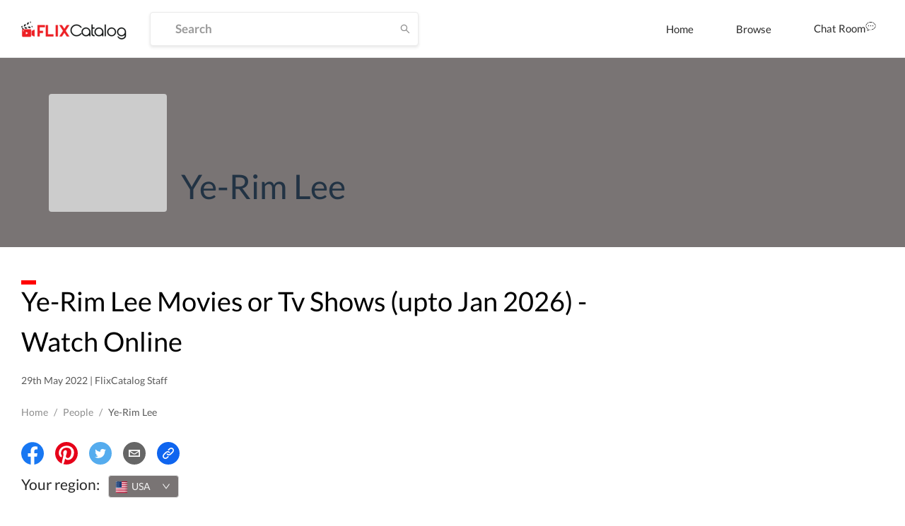

--- FILE ---
content_type: text/html; charset=utf-8
request_url: https://www.google.com/recaptcha/api2/aframe
body_size: 267
content:
<!DOCTYPE HTML><html><head><meta http-equiv="content-type" content="text/html; charset=UTF-8"></head><body><script nonce="6bdi_yfVJP2AZ8vMddJtEA">/** Anti-fraud and anti-abuse applications only. See google.com/recaptcha */ try{var clients={'sodar':'https://pagead2.googlesyndication.com/pagead/sodar?'};window.addEventListener("message",function(a){try{if(a.source===window.parent){var b=JSON.parse(a.data);var c=clients[b['id']];if(c){var d=document.createElement('img');d.src=c+b['params']+'&rc='+(localStorage.getItem("rc::a")?sessionStorage.getItem("rc::b"):"");window.document.body.appendChild(d);sessionStorage.setItem("rc::e",parseInt(sessionStorage.getItem("rc::e")||0)+1);localStorage.setItem("rc::h",'1769489671346');}}}catch(b){}});window.parent.postMessage("_grecaptcha_ready", "*");}catch(b){}</script></body></html>

--- FILE ---
content_type: application/javascript; charset=UTF-8
request_url: https://dp62wp976prt6.cloudfront.net/_next/static/runtime/webpack-255478b3ec68b9c1cb4e.js
body_size: 2184
content:
!function(e){function a(a){for(var t,f,n=a[0],o=a[1],b=a[2],u=0,l=[];u<n.length;u++)f=n[u],Object.prototype.hasOwnProperty.call(r,f)&&r[f]&&l.push(r[f][0]),r[f]=0;for(t in o)Object.prototype.hasOwnProperty.call(o,t)&&(e[t]=o[t]);for(i&&i(a);l.length;)l.shift()();return d.push.apply(d,b||[]),c()}function c(){for(var e,a=0;a<d.length;a++){for(var c=d[a],t=!0,f=1;f<c.length;f++){var o=c[f];0!==r[o]&&(t=!1)}t&&(d.splice(a--,1),e=n(n.s=c[0]))}return e}var t={},f={0:0},r={0:0},d=[];function n(a){if(t[a])return t[a].exports;var c=t[a]={i:a,l:!1,exports:{}},f=!0;try{e[a].call(c.exports,c,c.exports,n),f=!1}finally{f&&delete t[a]}return c.l=!0,c.exports}n.e=function(e){var a=[];f[e]?a.push(f[e]):0!==f[e]&&{16:1,20:1,21:1,22:1,28:1,66:1}[e]&&a.push(f[e]=new Promise((function(a,c){for(var t="static/css/"+({13:"b67109a6e22160a282f7c6c9ac4a42533ff19e35",16:"99ae85aea27b8f6679cb5e8be519a4647e6a709d",18:"4d3087828c858606e2033afd24a8f0c20c68cf6d",19:"4eafec43d565df20fe93619de3871ec135f688c5",20:"e5c9b040568ca5a7536accab9c407821ba9ac7d2",21:"074739feae42e82b11e5b65f3a6038d311432680",22:"styles",24:"72585f70",28:"5f28fdc3189c2696634aee903ed2ae98a29e249c",38:"1df474da"}[e]||e)+"."+{13:"31d6cfe0",16:"69fbc022",18:"31d6cfe0",19:"31d6cfe0",20:"0555e235",21:"28dd95a8",22:"12c853ff",24:"31d6cfe0",28:"baba8a58",35:"31d6cfe0",36:"31d6cfe0",37:"31d6cfe0",38:"31d6cfe0",65:"31d6cfe0",66:"0293d03b",67:"31d6cfe0",68:"31d6cfe0",69:"31d6cfe0",70:"31d6cfe0",71:"31d6cfe0",72:"31d6cfe0",73:"31d6cfe0",74:"31d6cfe0",75:"31d6cfe0",76:"31d6cfe0",77:"31d6cfe0",78:"31d6cfe0",79:"31d6cfe0",80:"31d6cfe0",81:"31d6cfe0",82:"31d6cfe0"}[e]+".chunk.css",f=n.p+t,r=document.getElementsByTagName("link"),d=0;d<r.length;d++){var o=(u=r[d]).getAttribute("data-href")||u.getAttribute("href");if("stylesheet"===u.rel&&(o===t||o===f))return a()}var b=document.getElementsByTagName("style");for(d=0;d<b.length;d++){var u;if((o=(u=b[d]).getAttribute("data-href"))===t||o===f)return a()}var i=document.createElement("link");i.rel="stylesheet",i.type="text/css",i.onload=a,i.onerror=function(a){var t=a&&a.target&&a.target.src||f,r=new Error("Loading CSS chunk "+e+" failed.\n("+t+")");r.request=t,c(r)},i.href=f,document.getElementsByTagName("head")[0].appendChild(i)})).then((function(){f[e]=0})));var c=r[e];if(0!==c)if(c)a.push(c[2]);else{var t=new Promise((function(a,t){c=r[e]=[a,t]}));a.push(c[2]=t);var d,o=document.createElement("script");o.charset="utf-8",o.timeout=120,n.nc&&o.setAttribute("nonce",n.nc),o.src=function(e){return n.p+"static/chunks/"+({13:"b67109a6e22160a282f7c6c9ac4a42533ff19e35",16:"99ae85aea27b8f6679cb5e8be519a4647e6a709d",18:"4d3087828c858606e2033afd24a8f0c20c68cf6d",19:"4eafec43d565df20fe93619de3871ec135f688c5",20:"e5c9b040568ca5a7536accab9c407821ba9ac7d2",21:"074739feae42e82b11e5b65f3a6038d311432680",22:"styles",24:"72585f70",28:"5f28fdc3189c2696634aee903ed2ae98a29e249c",38:"1df474da"}[e]||e)+"."+{13:"8679beda60f94ec71c16",16:"1c8316a6318331eaaccf",18:"f1168b440d397f16d021",19:"928d9e7a7d4a9604a75b",20:"edf0417ea31a41d00dc8",21:"b7ad85bf6017e887ddbc",22:"2d8e8d60a7e39ac7ac2a",24:"758101d66d9adb724352",28:"4220ee11f3fd3fe01e6c",35:"31a9cb1b679a190a409f",36:"3a1c386b02226b34a4dc",37:"2c44ea6b9395bc2f740c",38:"1f767eeefaebcaff81d2",65:"368b6f706e63f6579ddf",66:"1e59c686543d33bdc7b1",67:"5a1257ac105cad6b9c12",68:"8a1361c8c39f0d4385ec",69:"8e5848163b1c632f2ec7",70:"27dca093d7599639db43",71:"aaa678fce7a1f8f8c062",72:"443c94b82df999b60afc",73:"5bc01fcebaa88a0ae20a",74:"f573720a156f3b23773b",75:"b0424f9ab6be48fe17db",76:"fe68f2389fb0500d822d",77:"6c1fbfbd9c99f0b7471d",78:"0e78bcdb6b689918c876",79:"c861b8003dc831a58a19",80:"f8569886876e74b3b2ea",81:"9c1dab36b78540578b7b",82:"4d1c3fabdf92058b86d3"}[e]+".js"}(e);var b=new Error;d=function(a){o.onerror=o.onload=null,clearTimeout(u);var c=r[e];if(0!==c){if(c){var t=a&&("load"===a.type?"missing":a.type),f=a&&a.target&&a.target.src;b.message="Loading chunk "+e+" failed.\n("+t+": "+f+")",b.name="ChunkLoadError",b.type=t,b.request=f,c[1](b)}r[e]=void 0}};var u=setTimeout((function(){d({type:"timeout",target:o})}),12e4);o.onerror=o.onload=d,document.head.appendChild(o)}return Promise.all(a)},n.m=e,n.c=t,n.d=function(e,a,c){n.o(e,a)||Object.defineProperty(e,a,{enumerable:!0,get:c})},n.r=function(e){"undefined"!==typeof Symbol&&Symbol.toStringTag&&Object.defineProperty(e,Symbol.toStringTag,{value:"Module"}),Object.defineProperty(e,"__esModule",{value:!0})},n.t=function(e,a){if(1&a&&(e=n(e)),8&a)return e;if(4&a&&"object"===typeof e&&e&&e.__esModule)return e;var c=Object.create(null);if(n.r(c),Object.defineProperty(c,"default",{enumerable:!0,value:e}),2&a&&"string"!=typeof e)for(var t in e)n.d(c,t,function(a){return e[a]}.bind(null,t));return c},n.n=function(e){var a=e&&e.__esModule?function(){return e.default}:function(){return e};return n.d(a,"a",a),a},n.o=function(e,a){return Object.prototype.hasOwnProperty.call(e,a)},n.p="",n.oe=function(e){throw console.error(e),e};var o=window.webpackJsonp=window.webpackJsonp||[],b=o.push.bind(o);o.push=a,o=o.slice();for(var u=0;u<o.length;u++)a(o[u]);var i=b;c()}([]);